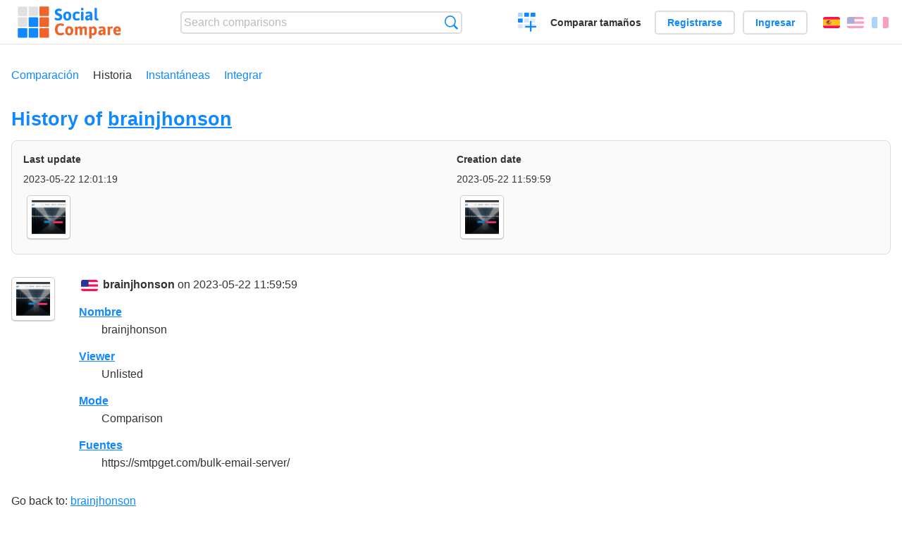

--- FILE ---
content_type: text/html; charset=utf-8
request_url: https://socialcompare.com/es/history/brainjhonson-6zipr32b
body_size: 2158
content:
<!DOCTYPE html>
<html lang="es"><head>
<meta charset="utf-8">
<meta http-equiv="Content-Language" content="es" />
<meta name="viewport" content="width=device-width,initial-scale=1,minimum-scale=1">
<link rel="icon" type="image/svg+xml" href="/d/favicon.svg">
<link rel="icon" type="image/png" href="/d/favicon.png">
<link rel="search" type="application/opensearchdescription+xml" href="/es/opensearch.xml" title="SocialCompare" />
<meta http-equiv="Content-Type" content="text/html; charset=utf-8" />
<meta name="title" content="History of brainjhonson | Comparison tables - SocialCompare" />
<meta name="robots" content="NOINDEX" />
<title>History of brainjhonson | Comparison tables - SocialCompare</title>
<link rel="stylesheet" type="text/css" href="/c/4087027906.cache.css" />
</head><body data-sc="/es/ja/" data-sclive="/es/live" >
<header>
<div id="logo"><a title="Collaborative comparison tool" href="/es"><img src="/d/socialcompare.svg" width="250" height="35" alt="SocialCompare" /></a></div>

<div id="search">
<form action="/es/search" class="search"><input type="hidden" name="c" value="on">
<input type="text" name="q" value="" placeholder="Search comparisons" id="q"  />
<button type="submit">Búsqueda</button>
</form>
</div>

<div id="create"><button class="action create" title="Crear una comparación">Crear una comparación</button></div><a target="_blank" id="cv" href="https://comparevisually.com/es" title="Compare sizes and dimensions with visual charts">Comparar tamaños</a><div id="hi">
	<span class="hide" data-scshow="visitor">
		<a class="button register" href="/es/register">Registrarse</a>		<a class="button action signin" href="/es/signin">Ingresar</a>	</span>
	<span class="hide" data-scshow="public">
		<button class="action signout">Desconectar</button>
		<a href="/es/my" id="scN" title="Tablero de instrumentos"></a>
	</span>
</div>
<div id="sf">
<label for="flags" class="flag es" title="Español">Español</label><input id="flags" type="checkbox"><span> <a class="flag en" title="English" lang="en" hreflang="en" rel="alternate" href="https://socialcompare.com/en/history/brainjhonson-6zipr32b">English</a> <a class="flag fr" title="Français" lang="fr" hreflang="fr" rel="alternate" href="https://socialcompare.com/fr/history/brainjhonson-6zipr32b">Français</a></span></div>
</header>
<nav class="wrapper">
<div id="subBar"><a href="/es/comparison/brainjhonson-6zipr32b">Comparación</a> <a class="active" href="/es/history/brainjhonson-6zipr32b">Historia</a> <a href="/es/snapshots/brainjhonson-6zipr32b">Instantáneas</a> <a href="/es/embed/brainjhonson-6zipr32b">Integrar</a> </div></nav>
<div class="wrapper">
<div class="sBs"><div>
<h1>History of <a href="/es/comparison/brainjhonson-6zipr32b">brainjhonson</a></h1><div class="historyInfo"><b>Last update</b> <span>2023-05-22 12:01:19</span> <div><a class="avatar" href="/es/member/brainjhonson-6uh19ae4"><img src="https://www.gravatar.com/avatar/8d7952aa147ae7e138e14a50269349f8?d=identicon&amp;s=50" width="50" height="50" loading="lazy" title="brainjhonson" alt=""/></a></div><b>Creation date</b> <span>2023-05-22 11:59:59</span> <div><a class="avatar" href="/es/member/brainjhonson-6uh19ae4"><img src="https://www.gravatar.com/avatar/8d7952aa147ae7e138e14a50269349f8?d=identicon&amp;s=50" width="50" height="50" loading="lazy" title="brainjhonson" alt=""/></a></div></div>
<!--SW--><ul class="commentList"><li id="c12960089"><div class="user"><a class="avatar" href="/es/member/brainjhonson-6uh19ae4"><img src="https://www.gravatar.com/avatar/8d7952aa147ae7e138e14a50269349f8?d=identicon&amp;s=50" width="50" height="50" loading="lazy" title="brainjhonson" alt=""/></a></div>
<div class="commentBubble">
<div class="when"><span class="flag en"></span> <a href="/es/member/brainjhonson-6uh19ae4">brainjhonson</a> on 2023-05-22 11:59:59<button data-scpost="/es/j/comment/flagc/c12960089" title="Denunciar un abuso" >Informe</button></div><dl class="info"><dt><a href="/es/criteria/name">Nombre</a></dt><dd>brainjhonson</dd><dt><a href="/es/criteria/viewer">Viewer</a></dt><dd><span class="scgroup unlisted" title="Unlisted">Unlisted</span></dd><dt><a href="/es/criteria/mode">Mode</a></dt><dd><span class="m60">Comparison</span></dd><dt><a href="/es/criteria/sources">Fuentes</a></dt><dd>https://smtpget.com/bulk-email-server/</dd></dl></div></li>	</ul>
	<!--EW--><div class="goback">Go back to: <a href="/es/comparison/brainjhonson-6zipr32b">brainjhonson</a></div></div></div>
</div>
<footer class="wrapper">

<ul class="sitemap">
<li><h3>SocialCompare</h3><ul>
<li><a href="/es/how-to-create-comparisons">How to create a comparison</a></li>
<li><a href="/es/top-comparisons/websites-software">Compare best software</a></li>
<li><a title="Find comparison tables and alternative lists" href="/es/comparisons">Las comparaciones tablas</a></li>
<li><a title="Convert easily units of various measurements" href="/es/tools/units-converter">Conversor de unidades</a></li>
<li><a href="https://comparevisually.com/es" title="Visual comparison of dimensions and sizes">Size comparison</a></li></ul></li>
<li><h3>Empresa</h3><ul>
<li><a href="/es/disclosure">Disclosure</a></li>
<li><a href="/es/legal">Legal</a></li>
<li><a href="/es/contact">Póngase en contacto con</a></li>
</ul></li>
<li><h3>Comunidad</h3><ul>
<li><a href="/es/latest-activity">Actividad reciente</a></li>
</ul></li>
</ul>

<div id="about">
<h4><a title="CrowdSourced comparison engine about Everything" class="logo" href="/es">Social<strong>Compare</strong></a></h4>
<p>Crowdsourced collaborative comparison tool to create and share comparison tables.</p>
</div>

<div id="copy">© 2010 - 2026 SocialCompare. Todos los derechos reservados.</div>
</footer>

<div id="modal"></div>
<div id="toasts"></div>

<script type="text/javascript" src="/c/2967629830.cache.js"></script>
<script>
window.dataLayer=window.dataLayer || [];
function gtag(){dataLayer.push(arguments);}
gtag('js',new Date());
let scP={};
gtag('config','G-XGGD9H7Y80',scP);
</script>
<script async src="https://www.googletagmanager.com/gtag/js?id=G-XGGD9H7Y80"></script></body></html>
